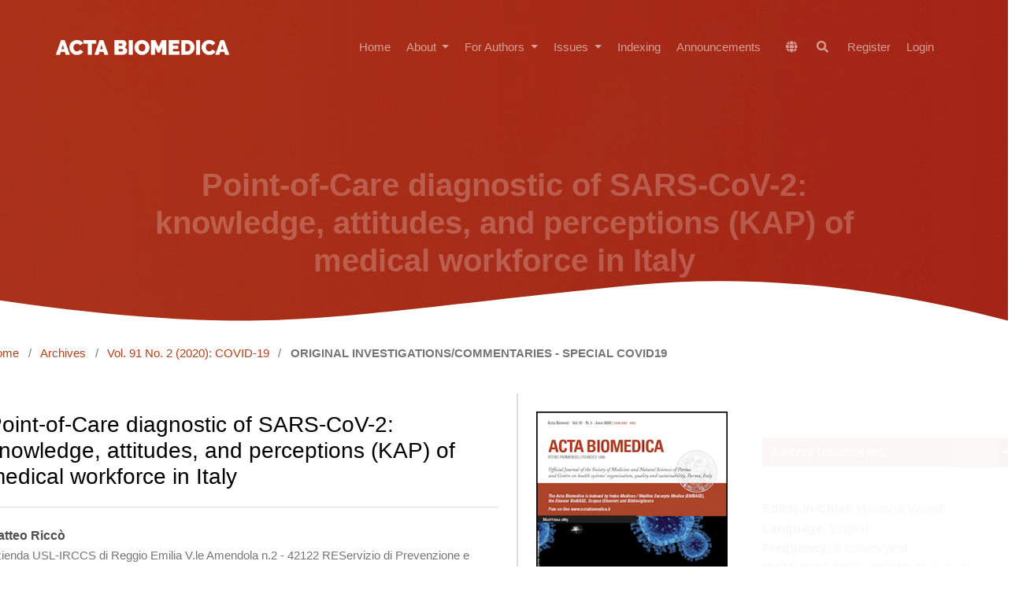

--- FILE ---
content_type: text/html; charset=utf-8
request_url: https://www.mattioli1885journals.com/index.php/actabiomedica/article/view/9573?articlesBySameAuthorPage=5
body_size: 16301
content:
<!DOCTYPE html>
<html lang="en" xml:lang="en">
<head>
	<meta charset="utf-8">
	<meta name="viewport" content="width=device-width, initial-scale=1.0">
	<title>
		Point-of-Care diagnostic of SARS-CoV-2: knowledge, attitudes, and perceptions (KAP) of medical workforce in Italy
							| Acta Biomedica Atenei Parmensis
			</title>

	
<link rel="icon" href="https://www.mattioli1885journals.com/public/journals/2/favicon_en_US.png">
<meta name="generator" content="Open Journal Systems 3.4.0.8">
<meta name="keywords" content=" Medical, Medicine, Internet, Research, Journal, ehealth, Acta Biomedica, open access publishing, medical research, medical informatics.">
<link rel="schema.DC" href="https://purl.org/dc/elements/1.1/" />
<meta name="DC.Contributor.Sponsor" xml:lang="en" content="N/A"/>
<meta name="DC.Creator.PersonalName" content="Matteo Riccò"/>
<meta name="DC.Creator.PersonalName" content="Pietro Ferraro"/>
<meta name="DC.Creator.PersonalName" content="Giovanni Gualerzi"/>
<meta name="DC.Creator.PersonalName" content="Silvia Ranzieri"/>
<meta name="DC.Creator.PersonalName" content="Nicola Luigi Bragazzi"/>
<meta name="DC.Creator.PersonalName" content="Federica Balzarini"/>
<meta name="DC.Creator.PersonalName" content="Carlo Signorelli"/>
<meta name="DC.Date.created" scheme="ISO8601" content="2020-05-11"/>
<meta name="DC.Date.dateSubmitted" scheme="ISO8601" content="2020-04-20"/>
<meta name="DC.Date.issued" scheme="ISO8601" content="2020-05-15"/>
<meta name="DC.Date.modified" scheme="ISO8601" content="2020-05-15"/>
<meta name="DC.Description" xml:lang="en" content="Introduction. The present study aims to characterize knowledge, attitudes and beliefs in a&amp;nbsp;sample of medical professionals towards point-of-care (POC) rapid tests for SARS-CoV-2 in Italy (April 2020). Material and Methods. A&amp;nbsp;total of&amp;nbsp;561&amp;nbsp;professionals&amp;nbsp;(42.6%&amp;nbsp;males,&amp;nbsp;26.9% ≥ 50-year-old) compiled a&amp;nbsp;specifically designed web questionnaire on characteristics of POC rapid tests. They were asked whether they would change daily practice and make clinical decisions according to POC tests. Multivariate odds ratios (aOR) for predictors of propensity towards the aforementioned behavioral outcomes were calculated through regression analysis. Results. Overall, only 51.9% knew the official recommendations of the Italian Health Authorities for POC tests, while 26.0% of respondents considered POC tests for COVID-19 highly reliable. Still, 40.3% of respondents would change daily practice because of such tests, and 38.5% would make clinical decisions based of their results. Actual understanding of specificity and sensitivity of POC tests was not associated with assessed behavioral outcomes: main positive effectors were identified in perceived reliability and usefulness of rapid tests, acknowledging the existence of official recommendations, understanding the limited clinical implications of POC tests, and working as occupational physicians were characterized as negative effectors.&amp;nbsp; Conclusions. Propensity of sampled professionals towards POC tests for COVID-19 was diffusely unsatisfying. While actual understanding of accuracy of such tests was not a main effector of propensity, previous experiences with other POC tests in daily practice, particularly among occupational physicians may have impaired overall acceptance of such instruments."/>
<meta name="DC.Format" scheme="IMT" content="application/pdf"/>
<meta name="DC.Identifier" content="9573"/>
<meta name="DC.Identifier.pageNumber" content="57-67"/>
<meta name="DC.Identifier.DOI" content="10.23750/abm.v91i2.9573"/>
<meta name="DC.Identifier.URI" content="https://www.mattioli1885journals.com/index.php/actabiomedica/article/view/9573"/>
<meta name="DC.Language" scheme="ISO639-1" content="en"/>
<meta name="DC.Rights" content="Copyright (c) 2020 Publisher"/>
<meta name="DC.Source" content="Acta Biomedica Atenei Parmensis"/>
<meta name="DC.Source.ISSN" content="2531-6745"/>
<meta name="DC.Source.Issue" content="2"/>
<meta name="DC.Source.Volume" content="91"/>
<meta name="DC.Source.URI" content="https://www.mattioli1885journals.com/index.php/actabiomedica"/>
<meta name="DC.Subject" xml:lang="en" content="Point-of-care tests"/>
<meta name="DC.Subject" xml:lang="en" content="Rapid tests"/>
<meta name="DC.Subject" xml:lang="en" content="COVID-19"/>
<meta name="DC.Subject" xml:lang="en" content="SARS-CoV-2"/>
<meta name="DC.Subject" xml:lang="en" content="Knowledge, attitudes, practices"/>
<meta name="DC.Title" content="Point-of-Care diagnostic of SARS-CoV-2: knowledge, attitudes, and perceptions (KAP) of medical workforce in Italy"/>
<meta name="DC.Type" content="Text.Serial.Journal"/>
<meta name="DC.Type.articleType" content="ORIGINAL INVESTIGATIONS/COMMENTARIES - SPECIAL COVID19 "/>
<meta name="gs_meta_revision" content="1.1"/>
<meta name="citation_journal_title" content="Acta Biomedica Atenei Parmensis"/>
<meta name="citation_journal_abbrev" content="Acta Biomed"/>
<meta name="citation_issn" content="2531-6745"/> 
<meta name="citation_author" content="Matteo Riccò"/>
<meta name="citation_author_institution" content="Azienda USL-IRCCS  di Reggio Emilia V.le Amendola n.2 - 42122 REServizio di Prevenzione e Sicurezza negli Ambienti di Lavoro (SPSAL)Dip. di Prevenzione"/>
<meta name="citation_author" content="Pietro Ferraro"/>
<meta name="citation_author_institution" content="ASL Foggia, Dipartimento di Prevenzione, Servizio Prevenzione e Sicurezza Ambienti Lavoro, Piazza Pavoncelli 11 Foggia (FG), Italy"/>
<meta name="citation_author" content="Giovanni Gualerzi"/>
<meta name="citation_author_institution" content="University of Parma, Department of Medicine and Surgery, School of Medicine; Via Gramsci n.14, 43123; Parma (PR), Italy"/>
<meta name="citation_author" content="Silvia Ranzieri"/>
<meta name="citation_author_institution" content="University of Parma, Department of Medicine and Surgery, School of Occupational Medicine; Via Gramsci n.14, 43123; Parma (PR), Italy"/>
<meta name="citation_author" content="Nicola Luigi Bragazzi"/>
<meta name="citation_author_institution" content="Laboratory for Industrial and Applied Mathematics (LIAM), Department of Mathematics and Statistics, York University, Toronto, Canada"/>
<meta name="citation_author" content="Federica Balzarini"/>
<meta name="citation_author_institution" content="University “Vita e Salute”, San Raffaele Hospital; Via Olgettina n. 58, 20132; Milan (MI), Italy	"/>
<meta name="citation_author" content="Carlo Signorelli"/>
<meta name="citation_author_institution" content="University “Vita e Salute”, San Raffaele Hospital; Via Olgettina n. 58, 20132; Milan (MI), Italy	"/>
<meta name="citation_title" content="Point-of-Care diagnostic of SARS-CoV-2: knowledge, attitudes, and perceptions (KAP) of medical workforce in Italy"/>
<meta name="citation_language" content="en"/>
<meta name="citation_date" content="2020/05/11"/>
<meta name="citation_volume" content="91"/>
<meta name="citation_issue" content="2"/>
<meta name="citation_firstpage" content="57"/>
<meta name="citation_lastpage" content="67"/>
<meta name="citation_doi" content="10.23750/abm.v91i2.9573"/>
<meta name="citation_abstract_html_url" content="https://www.mattioli1885journals.com/index.php/actabiomedica/article/view/9573"/>
<meta name="citation_abstract" xml:lang="en" content="Introduction. The present study aims to characterize knowledge, attitudes and beliefs in a&amp;nbsp;sample of medical professionals towards point-of-care (POC) rapid tests for SARS-CoV-2 in Italy (April 2020). Material and Methods. A&amp;nbsp;total of&amp;nbsp;561&amp;nbsp;professionals&amp;nbsp;(42.6%&amp;nbsp;males,&amp;nbsp;26.9% ≥ 50-year-old) compiled a&amp;nbsp;specifically designed web questionnaire on characteristics of POC rapid tests. They were asked whether they would change daily practice and make clinical decisions according to POC tests. Multivariate odds ratios (aOR) for predictors of propensity towards the aforementioned behavioral outcomes were calculated through regression analysis. Results. Overall, only 51.9% knew the official recommendations of the Italian Health Authorities for POC tests, while 26.0% of respondents considered POC tests for COVID-19 highly reliable. Still, 40.3% of respondents would change daily practice because of such tests, and 38.5% would make clinical decisions based of their results. Actual understanding of specificity and sensitivity of POC tests was not associated with assessed behavioral outcomes: main positive effectors were identified in perceived reliability and usefulness of rapid tests, acknowledging the existence of official recommendations, understanding the limited clinical implications of POC tests, and working as occupational physicians were characterized as negative effectors.&amp;nbsp; Conclusions. Propensity of sampled professionals towards POC tests for COVID-19 was diffusely unsatisfying. While actual understanding of accuracy of such tests was not a main effector of propensity, previous experiences with other POC tests in daily practice, particularly among occupational physicians may have impaired overall acceptance of such instruments."/>
<meta name="citation_keywords" xml:lang="en" content="Point-of-care tests"/>
<meta name="citation_keywords" xml:lang="en" content="Rapid tests"/>
<meta name="citation_keywords" xml:lang="en" content="COVID-19"/>
<meta name="citation_keywords" xml:lang="en" content="SARS-CoV-2"/>
<meta name="citation_keywords" xml:lang="en" content="Knowledge, attitudes, practices"/>
<meta name="citation_pdf_url" content="https://www.mattioli1885journals.com/index.php/actabiomedica/article/download/9573/8767"/>
<meta name="citation_reference" content="European Centre for Diseases Prevention and Control (ECDC). An overview of the rapid test situation for COVID-19 diagnosis in the EU / EEA. Stockholm; 2020."/>
<meta name="citation_reference" content="Cassaniti I, Novazzi F, Giardina F, et al. Performance of VivaDiagTM COVID-19 IgM/IgG Rapid Test is inadequate for diagnosis of COVID-19 in acute patients referring to emergency room department. J Med Virol. 2020;epub ahead of print. doi: 10.1002/jmv.25800"/>
<meta name="citation_reference" content="World Health Organization (WHO) Advice on the use of point-of- care immunodiagnostic tests for COVID-19. World Health Organization. Geneva; 2020. Available from: https://www.who.int/news-room/commentaries/detail/advice-on-the-use-of-point-of-care-immunodiagnostic-tests-for-covid-19"/>
<meta name="citation_reference" content="Loeffelholz MJ, Tang Y-W. Laboratory Diagnosis of Emerging Human Coronavirus Infections — The State of the Art. Emerg Microbes Infect. 2020;9:747-756"/>
<meta name="citation_reference" content="Lassaunière R, Frische A, Harboe ZB, et al. Evaluation of nine commercial SARS-CoV-2 immunoassays. 2020;1-15. Preprint available from: https://www.medrxiv.org/content/medrxiv/early/2020/04/10/2020.04.09.20056325.full.pdf"/>
<meta name="citation_reference" content="Paradiso AV, Summa S De, Loconsole D, et al. Clinical meanings of rapid serological assay in patients tested for SARS-Co2 RT-PCR 2020;1-16 Preprint available from: https://www.medrxiv.org/content/medrxiv/early/2020/04/06/2020.04.03.20052183.full.pdf"/>
<meta name="citation_reference" content="Li Z, Yi Y, Luo X, et al. Development and Clinical Application of A Rapid IgM‐IgG Combined Antibody Test for SARS‐CoV‐2 Infection Diagnosis. J Med Virol. 2020;epub ahead of print. doi: doi: 10.1002/jmv.25727."/>
<meta name="citation_reference" content="Du Z, Zhu F, Guo F, et al. Detection of antibodies against SARS‐CoV‐2 in patients with COVID‐19.J Med Virol. 2020;epub ahed of print. doi: 10.1002/jmv.25820"/>
<meta name="citation_reference" content="Pérez-Garcia F, Pérez-Tanoira R, Romanyk J, et al. Rapid diagnosis of SARS-CoV-2 infection by detecting IgG and IgM antibodies with an immunochromatographic device: a prospective single-center study. 2020;1-15. Preprint available from: https://www.medrxiv.org/content/medrxiv/early/2020/04/15/2020.04.11.20062158.full.pdf"/>
<meta name="citation_reference" content="Regional Decree No. 350 - 16/04/2020 of the Emilia Romagna Region [in Italian]"/>
<meta name="citation_reference" content="Italian Ministry of Health - General Directorate for Health Prevention. [Update on guidelines for diagnostic tests and criteria for proriority assessment. Update on laboratory diagnoses]. April 3, 2020. Document Number: 0011715-03/04/2020-DGPRE-DGPRE-P [in Italian]"/>
<meta name="citation_reference" content="Italian Society for Occupational Medicine (SIML). [Role of serological tests in the diagnosis of SARS-CoV-2 in the ongoing epidemic of COVID-19 in Italy: operative insturction for the Occupational Physician]. 2020. Available from: https://www.siml.it/post/covid-19-indicazioni-per-i-medici-competenti"/>
<meta name="citation_reference" content="Lian J, Jin X, Hao S, et al. Analysis of Epidemiological and Clinical features in older patients with Corona Virus. Clin Infect Dis 2020;epub ahead of print. doi: 10.1093/cid/ciaa242/5811557"/>
<meta name="citation_reference" content="Yang J, Zheng Y, Gou X, et al. Prevalence of comorbidities in the novel Wuhan coronavirus (COVID-19) infection: a systematic review and meta-analysis. Int J Infect Dis. 2020;Epub ahead of print. doi: 10.1016/j.ijid.2020.03.017"/>
<meta name="citation_reference" content="Guan W, Liang W, Zhao Y, et al. Comorbidity and its impact on 1590 patients with Covid-19 in China: A Nationwide Analysis. Eur Respir J 2020;epub ahed of print. doi: 10.1183/13993003.00547-2020"/>
<meta name="citation_reference" content="Lippi G, Mattiuzzi C, Bovo C, et al. Current laboratory diagnostics of coronavirus disease 2019 (COVID-19). Acta Biomed 2020; 91 (2): 137-45. doi: 10.23750/abm.v91i2.9548"/>
<meta name="citation_reference" content="Moro M, Vigezzi GP, Capraro M, et al. 2019-novel coronavirus survey: knowledge and attitudes of hospital staff of a large Italian teaching hospital. Acta Biomed 2020;91(3-S):29–34. doi: 10.23750/abm.v91i3-S.9419"/>
<meta name="citation_reference" content="Signorelli C, Scognamiglio T, Odone A. COVID-19 in Italy: impact of containment measures and prevalence estimates of infection in the general population. Acta Biomed 2020;91(3-S):175–179. doi: 10.23750/abm.v91i3-S.9511"/>
<meta name="citation_reference" content="Signorelli C, Fara GM. COVID-19 : Hygiene and Public Health to the front. Acta Biomed 2020;91(3-S):7–8. doi: 10.23750/abm.v91i3-S.9507"/>
<meta name="citation_reference" content="Brcak M, Beck O, Bosch T, et al. European Guidelines For Workplace Drug Testing In Oral Fluid. Drug Test Anal. 2018;10(3):402–415. doi: 10.1002/dta.2229"/>
<meta name="citation_reference" content="Rosso GL, Montomoli C, Morini L, et al. Seven years of workplace drug testing in Italy: a systematic review and meta-analysis. Drug Test Anal. 2017;9(6):844–852. doi: 10.1002/dta.2189"/>
<meta name="citation_reference" content="Signorelli C, Riccò M, Odone A. The Italian National health service expenditure on workplace prevention and safety (2006-2013): A national-level analysis. Ann Ig 2016;28(5):313-8. doi: 10.7416/ai.2016.2111"/>
<meta name="citation_reference" content="Huang Y, Xu S, Lei W, et al. Knowledge , Attitudes , and Practices Regarding Zika : Paper ¬ and Internet ¬ Based Survey in Zhejiang , China. JMIR Public Heal Surveill 2017. 2017;3(4):e81. doi: 10.2196/publichealth.7663"/>
<meta name="citation_reference" content="Heiervang E, Goodman R. Advantages and limitations of web-based surveys : evidence from a child mental health survey. Soc Psychiat Epidemiol. 2011;46(1):69–76. doi: 10.1007/s00127-009-0171-9"/>
<meta name="citation_reference" content="Palumbo R, Annarumma C, Adinolfi P, et al. The Italian Health Literacy Project: Insights From the Assessment of Health Literacy Skills in Italy. Health Policy. 2016;120(9):1087-1094. doi: 10.1016/j.healthpol.2016.08.007."/>
<meta name="citation_reference" content="Riccò M, Razio B, Panato C, et al. Knowledge, Attitudes and Practices of Agricultural Workers towards Tetanus Vaccine: a Field Report. Ann Ig 2017;29(4):239–55. doi: 10.7416/ai.2017.2156"/>
<meta name="citation_reference" content="Riccò M, Cattani S, Veronesi L, et al. Knowledge, attitudes, beliefs and practices of construction workers towards tetanus vaccine in northern Italy. 2016;54(6):554-563. doi: 10.2486/indhealth.2015-0249"/>
<link rel="alternate" type="application/atom+xml" href="https://www.mattioli1885journals.com/index.php/actabiomedica/gateway/plugin/WebFeedGatewayPlugin/atom">
<link rel="alternate" type="application/rdf+xml" href="https://www.mattioli1885journals.com/index.php/actabiomedica/gateway/plugin/WebFeedGatewayPlugin/rss">
<link rel="alternate" type="application/rss+xml" href="https://www.mattioli1885journals.com/index.php/actabiomedica/gateway/plugin/WebFeedGatewayPlugin/rss2">
	<link rel="stylesheet" href="https://www.mattioli1885journals.com/index.php/actabiomedica/$$$call$$$/page/page/css?name=stylesheetless" type="text/css" /><style type="text/css">.hero-section { background: center / cover no-repeat url("https://www.mattioli1885journals.com/public/journals/2/homepageImage_en.jpg");}</style><link rel="stylesheet" href="https://www.mattioli1885journals.com/index.php/actabiomedica/$$$call$$$/page/page/css?name=stylesheetless_new" type="text/css" /><link rel="stylesheet" href="https://www.mattioli1885journals.com/index.php/actabiomedica/$$$call$$$/page/page/css?name=stylesheet" type="text/css" /><link rel="stylesheet" href="https://www.mattioli1885journals.com/lib/pkp/styles/fontawesome/fontawesome.css?v=3.4.0.8" type="text/css" /><link rel="stylesheet" href="https://www.mattioli1885journals.com/plugins/themes/material/vendor/fontawesome/css/all.min.css?v=3.4.0.8" type="text/css" /><link rel="stylesheet" href="https://www.mattioli1885journals.com/plugins/themes/material/vendor/mdb/css/mdb.min.css?v=3.4.0.8" type="text/css" /><link rel="stylesheet" href="https://www.mattioli1885journals.com/plugins/themes/material/vendor/aos/aos.css?v=3.4.0.8" type="text/css" /><link rel="stylesheet" href="https://www.mattioli1885journals.com/plugins/themes/material/vendor/swiper/swiper-bundle.min.css?v=3.4.0.8" type="text/css" /><link rel="stylesheet" href="https://www.mattioli1885journals.com/index.php/actabiomedica/$$$call$$$/page/page/css?name=my-custom-layout-new" type="text/css" /><link rel="stylesheet" href="https://www.mattioli1885journals.com/plugins/generic/onlineFirst/css/paginationStyle.css?v=3.4.0.8" type="text/css" /><link rel="stylesheet" href="https://www.mattioli1885journals.com/plugins/generic/citations/css/citations.css?v=3.4.0.8" type="text/css" /><link rel="stylesheet" href="https://www.mattioli1885journals.com/plugins/generic/doiInSummary/styles/doi.css?v=3.4.0.8" type="text/css" /><link rel="stylesheet" href="https://www.mattioli1885journals.com/plugins/generic/webOfScience/styles/wos.css?v=3.4.0.8" type="text/css" /><link rel="stylesheet" href="https://www.mattioli1885journals.com/plugins/generic/citationStyleLanguage/css/citationStyleLanguagePlugin.css?v=3.4.0.8" type="text/css" />


</head>

<body class="pkp_page_article pkp_op_view has_site_logo" dir="ltr">

	<!-- ======= Header ======= -->
	<header id="header" class="fixed-top d-flex align-items-center">
  		    <div class="container d-flex justify-content-between align-items-center">
    	<div class="logo">
    						<a href="https://www.mattioli1885journals.com/index.php/actabiomedica/index" class="navbar-brand _is_img">
					<img
						src="https://www.mattioli1885journals.com/public/journals/2/pageHeaderLogoImage_en.png"
						width="2000"
						height="313"
													alt="SS"
												class="img-fluid"
						>
				</a>
					</div>

		<nav id="navbar" class="navbar navbar-dark flex-row shadow-0">
			
											<ul id="_navigationPrimary" class="_pkp_navigation_primary navbar-nav ml-auto">

								<li class=" nav-item">
														<a href="http://mattioli1885journals.com/index.php/actabiomedica" class="nav-link">
						Home
					</a>
							</li>
								<li class=" nav-item">
									<div class="dropdown">
						<a
							href="https://www.mattioli1885journals.com/index.php/actabiomedica/about"
							class="dropdown-toggle nav-link"
							type="button"
							id="_navigationPrimary"
							data-mdb-toggle="dropdown"
							aria-expanded="false" >
							About
						</a>
						<ul
							class="dropdown-menu dropdown-menu-xxl-end dropdown-menu-light"
							aria-labelledby="_navigationPrimary">
																								<li class="">
										<a
											href="https://www.mattioli1885journals.com/index.php/actabiomedica/about"
											class="dropdown-item">
											About the Journal
										</a>
									</li>
																																<li class="">
										<a
											href="https://www.mattioli1885journals.com/index.php/actabiomedica/policies"
											class="dropdown-item">
											Journal Policies
										</a>
									</li>
																																<li class="">
										<a
											href="https://www.mattioli1885journals.com/index.php/actabiomedica/openaccessstatement"
											class="dropdown-item">
											Copyright notice
										</a>
									</li>
																																<li class="">
										<a
											href="https://www.mattioli1885journals.com/index.php/actabiomedica/peerreview"
											class="dropdown-item">
											Peer review
										</a>
									</li>
																																<li class="">
										<a
											href="https://www.mattioli1885journals.com/index.php/actabiomedica/about/editorialTeam"
											class="dropdown-item">
											Editorial Board
										</a>
									</li>
																																<li class="">
										<a
											href="https://www.mattioli1885journals.com/index.php/actabiomedica/aboutpublisher"
											class="dropdown-item">
											About the Publisher
										</a>
									</li>
																																<li class="">
										<a
											href="https://www.mattioli1885journals.com/index.php/actabiomedica/about/contact"
											class="dropdown-item">
											Contact
										</a>
									</li>
																					</ul>
					</div>
							</li>
								<li class=" nav-item">
									<div class="dropdown">
						<a
							href="https://www.mattioli1885journals.com/index.php/actabiomedica/forauthors"
							class="dropdown-toggle nav-link"
							type="button"
							id="_navigationPrimary"
							data-mdb-toggle="dropdown"
							aria-expanded="false" >
							For Authors
						</a>
						<ul
							class="dropdown-menu dropdown-menu-xxl-end dropdown-menu-light"
							aria-labelledby="_navigationPrimary">
																								<li class="">
										<a
											href="https://www.mattioli1885journals.com/index.php/actabiomedica/authorguidelines"
											class="dropdown-item">
											Author Guidelines
										</a>
									</li>
																																<li class="">
										<a
											href="https://www.mattioli1885journals.com/index.php/actabiomedica/how_to_avoid_a_desk-rejection"
											class="dropdown-item">
											How to avoid a desk-rejection 
										</a>
									</li>
																																<li class="">
										<a
											href="https://www.mattioli1885journals.com/index.php/actabiomedica/about/submissions"
											class="dropdown-item">
											Make a new submission
										</a>
									</li>
																																<li class="">
										<a
											href="https://www.mattioli1885journals.com/index.php/actabiomedica/editorialdecision"
											class="dropdown-item">
											Editorial decision and Revision
										</a>
									</li>
																																<li class="">
										<a
											href="https://www.mattioli1885journals.com/index.php/actabiomedica/publicationfee"
											class="dropdown-item">
											Article Processing Charge (APC)
										</a>
									</li>
																																<li class="">
										<a
											href="https://www.mattioli1885journals.com/index.php/actabiomedica/submissions"
											class="dropdown-item">
											View your pending submissions
										</a>
									</li>
																																<li class="">
										<a
											href="https://www.mattioli1885journals.com/index.php/actabiomedica/Publons"
											class="dropdown-item">
											For Reviewers Publons
										</a>
									</li>
																																<li class="">
										<a
											href="https://www.mattioli1885journals.com/index.php/actabiomedica/mostpopulararticles"
											class="dropdown-item">
											Most popular articles
										</a>
									</li>
																																<li class="">
										<a
											href="https://www.mattioli1885journals.com/index.php/actabiomedica/webinars"
											class="dropdown-item">
											Webinars
										</a>
									</li>
																					</ul>
					</div>
							</li>
								<li class=" nav-item">
									<div class="dropdown">
						<a
							href="https://www.mattioli1885journals.com/index.php/actabiomedica/issue/archive"
							class="dropdown-toggle nav-link"
							type="button"
							id="_navigationPrimary"
							data-mdb-toggle="dropdown"
							aria-expanded="false" >
							Issues
						</a>
						<ul
							class="dropdown-menu dropdown-menu-xxl-end dropdown-menu-light"
							aria-labelledby="_navigationPrimary">
																								<li class="">
										<a
											href="https://www.mattioli1885journals.com/index.php/actabiomedica/issue/current"
											class="dropdown-item">
											Current Issue
										</a>
									</li>
																																<li class="">
										<a
											href="https://www.mattioli1885journals.com/index.php/actabiomedica/issue/archive"
											class="dropdown-item">
											Archives
										</a>
									</li>
																					</ul>
					</div>
							</li>
								<li class=" nav-item">
														<a href="https://www.mattioli1885journals.com/index.php/actabiomedica/indexing" class="nav-link">
						Indexing
					</a>
							</li>
								<li class=" nav-item">
														<a href="https://www.mattioli1885journals.com/index.php/actabiomedica/announcement" class="nav-link">
						Announcements
					</a>
							</li>
			</ul>

			
      	</nav><!-- .navbar -->

      	<nav class="navbar navbar-expand-lg navbar-dark scrolling-navbar d-flex flex-column shadow-0">
			<div class="container">
				<div class="navbar-collapse d-flex justify-content-end">
					
<ul class="navbar-nav mr-auto flex-row ">
		<li class="nav-item ">
		<div class="dropdown">
							<a href="#" class="nav-link" type="button" id="dropdownSidebar" data-mdb-toggle="dropdown" aria-expanded="false">
					<i class="fas fa-globe"></i>
				</a>
						<ul class="dropdown-menu dropdown-menu-xxl-end dropdown-menu-light" aria-labelledby="dropdownSidebar">
									<li class="locale_0" lang="0">
						<a href="https://www.mattioli1885journals.com/index.php/actabiomedica/user/setLocale?source=%2Findex.php%2Factabiomedica%2Farticle%2Fview%2F9573%3FarticlesBySameAuthorPage%3D5" class="dropdown-item">
							en
						</a>
					</li>
							</ul>
		</div>
	</li>

		<li class=" nav-item">
					<a href="https://www.mattioli1885journals.com/index.php/actabiomedica/search" class="nav-link mx-1">
				<i class="fas fa-search"></i>
			</a>
			</li>
</ul>											<ul id="_navigationUser" class="_pkp_navigation_user flex-row justify-content-end navbar-nav ml-auto">

								<li class="profile px-2 px-md-0 nav-item">
														<a href="https://www.mattioli1885journals.com/index.php/actabiomedica/user/register" class="nav-link">
						Register
					</a>
							</li>
								<li class="profile px-2 px-md-0 nav-item">
														<a href="https://www.mattioli1885journals.com/index.php/actabiomedica/login" class="nav-link">
						Login
					</a>
							</li>
										</ul>

				</div>
			</div>
		</nav>
      	<button
    type="button"
    class="navbar-toggler text-white d-lg-none"
    data-mdb-toggle="modal"
    data-mdb-target="#exampleModal">
	<i class="fas fa-bars"></i>
</button>

<!-- Modal -->
<div class="modal fade" id="exampleModal" tabindex="-1" aria-labelledby="exampleModalLabel" aria-hidden="true">
	<div class="modal-dialog">
		<div class="modal-content">
			<div class="modal-header">
				<h5 class="modal-title" id="exampleModalLabel"></h5>
				<button type="button" class="btn-close" data-mdb-dismiss="modal" aria-label="Close"></button>
			</div>
			<div class="modal-body">
	      		<div>
		      		
																	<ul id="_navigationPrimary" class="_pkp_navigation_primary d-block navbar-nav ml-auto">

								<li class="text-dark nav-item">
														<a href="http://mattioli1885journals.com/index.php/actabiomedica" class="nav-link">
						Home
					</a>
							</li>
								<li class="text-dark nav-item">
									<div class="dropdown">
						<a
							href="https://www.mattioli1885journals.com/index.php/actabiomedica/about"
							class="dropdown-toggle nav-link"
							type="button"
							id="_navigationPrimary"
							data-mdb-toggle="dropdown"
							aria-expanded="false" >
							About
						</a>
						<ul
							class="dropdown-menu dropdown-menu-xxl-end dropdown-menu-light"
							aria-labelledby="_navigationPrimary">
																								<li class="text-dark">
										<a
											href="https://www.mattioli1885journals.com/index.php/actabiomedica/about"
											class="dropdown-item">
											About the Journal
										</a>
									</li>
																																<li class="text-dark">
										<a
											href="https://www.mattioli1885journals.com/index.php/actabiomedica/policies"
											class="dropdown-item">
											Journal Policies
										</a>
									</li>
																																<li class="text-dark">
										<a
											href="https://www.mattioli1885journals.com/index.php/actabiomedica/openaccessstatement"
											class="dropdown-item">
											Copyright notice
										</a>
									</li>
																																<li class="text-dark">
										<a
											href="https://www.mattioli1885journals.com/index.php/actabiomedica/peerreview"
											class="dropdown-item">
											Peer review
										</a>
									</li>
																																<li class="text-dark">
										<a
											href="https://www.mattioli1885journals.com/index.php/actabiomedica/about/editorialTeam"
											class="dropdown-item">
											Editorial Board
										</a>
									</li>
																																<li class="text-dark">
										<a
											href="https://www.mattioli1885journals.com/index.php/actabiomedica/aboutpublisher"
											class="dropdown-item">
											About the Publisher
										</a>
									</li>
																																<li class="text-dark">
										<a
											href="https://www.mattioli1885journals.com/index.php/actabiomedica/about/contact"
											class="dropdown-item">
											Contact
										</a>
									</li>
																					</ul>
					</div>
							</li>
								<li class="text-dark nav-item">
									<div class="dropdown">
						<a
							href="https://www.mattioli1885journals.com/index.php/actabiomedica/forauthors"
							class="dropdown-toggle nav-link"
							type="button"
							id="_navigationPrimary"
							data-mdb-toggle="dropdown"
							aria-expanded="false" >
							For Authors
						</a>
						<ul
							class="dropdown-menu dropdown-menu-xxl-end dropdown-menu-light"
							aria-labelledby="_navigationPrimary">
																								<li class="text-dark">
										<a
											href="https://www.mattioli1885journals.com/index.php/actabiomedica/authorguidelines"
											class="dropdown-item">
											Author Guidelines
										</a>
									</li>
																																<li class="text-dark">
										<a
											href="https://www.mattioli1885journals.com/index.php/actabiomedica/how_to_avoid_a_desk-rejection"
											class="dropdown-item">
											How to avoid a desk-rejection 
										</a>
									</li>
																																<li class="text-dark">
										<a
											href="https://www.mattioli1885journals.com/index.php/actabiomedica/about/submissions"
											class="dropdown-item">
											Make a new submission
										</a>
									</li>
																																<li class="text-dark">
										<a
											href="https://www.mattioli1885journals.com/index.php/actabiomedica/editorialdecision"
											class="dropdown-item">
											Editorial decision and Revision
										</a>
									</li>
																																<li class="text-dark">
										<a
											href="https://www.mattioli1885journals.com/index.php/actabiomedica/publicationfee"
											class="dropdown-item">
											Article Processing Charge (APC)
										</a>
									</li>
																																<li class="text-dark">
										<a
											href="https://www.mattioli1885journals.com/index.php/actabiomedica/submissions"
											class="dropdown-item">
											View your pending submissions
										</a>
									</li>
																																<li class="text-dark">
										<a
											href="https://www.mattioli1885journals.com/index.php/actabiomedica/Publons"
											class="dropdown-item">
											For Reviewers Publons
										</a>
									</li>
																																<li class="text-dark">
										<a
											href="https://www.mattioli1885journals.com/index.php/actabiomedica/mostpopulararticles"
											class="dropdown-item">
											Most popular articles
										</a>
									</li>
																																<li class="text-dark">
										<a
											href="https://www.mattioli1885journals.com/index.php/actabiomedica/webinars"
											class="dropdown-item">
											Webinars
										</a>
									</li>
																					</ul>
					</div>
							</li>
								<li class="text-dark nav-item">
									<div class="dropdown">
						<a
							href="https://www.mattioli1885journals.com/index.php/actabiomedica/issue/archive"
							class="dropdown-toggle nav-link"
							type="button"
							id="_navigationPrimary"
							data-mdb-toggle="dropdown"
							aria-expanded="false" >
							Issues
						</a>
						<ul
							class="dropdown-menu dropdown-menu-xxl-end dropdown-menu-light"
							aria-labelledby="_navigationPrimary">
																								<li class="text-dark">
										<a
											href="https://www.mattioli1885journals.com/index.php/actabiomedica/issue/current"
											class="dropdown-item">
											Current Issue
										</a>
									</li>
																																<li class="text-dark">
										<a
											href="https://www.mattioli1885journals.com/index.php/actabiomedica/issue/archive"
											class="dropdown-item">
											Archives
										</a>
									</li>
																					</ul>
					</div>
							</li>
								<li class="text-dark nav-item">
														<a href="https://www.mattioli1885journals.com/index.php/actabiomedica/indexing" class="nav-link">
						Indexing
					</a>
							</li>
								<li class="text-dark nav-item">
														<a href="https://www.mattioli1885journals.com/index.php/actabiomedica/announcement" class="nav-link">
						Announcements
					</a>
							</li>
			</ul>

					
				</div>

				<hr/>

				<div>
					
<ul class="navbar-nav mr-auto flex-row d-block">
		<li class="nav-item mx-0">
		<div class="dropdown">
							<a href="#" class="nav-link dropdown-toggle" type="button" id="dropdownSidebar" data-mdb-toggle="dropdown" aria-expanded="false">
					Language
				</a>
						<ul class="dropdown-menu dropdown-menu-xxl-end dropdown-menu-light" aria-labelledby="dropdownSidebar">
									<li class="locale_0" lang="0">
						<a href="https://www.mattioli1885journals.com/index.php/actabiomedica/user/setLocale?source=%2Findex.php%2Factabiomedica%2Farticle%2Fview%2F9573%3FarticlesBySameAuthorPage%3D5" class="dropdown-item">
							en
						</a>
					</li>
							</ul>
		</div>
	</li>

		<li class="mx-0 nav-item">
					<a href="https://www.mattioli1885journals.com/index.php/actabiomedica/search" class="nav-link">
				Search
			</a>
			</li>
</ul>											<ul id="_navigationUser" class="_pkp_navigation_user d-block navbar-nav ml-auto">

								<li class="profile text-dark nav-item">
														<a href="https://www.mattioli1885journals.com/index.php/actabiomedica/user/register" class="nav-link">
						Register
					</a>
							</li>
								<li class="profile text-dark nav-item">
														<a href="https://www.mattioli1885journals.com/index.php/actabiomedica/login" class="nav-link">
						Login
					</a>
							</li>
										</ul>

				</div>
			</div>
			<div class="modal-footer">
				
			</div>
		</div>
	</div>
</div>    </div>
  </header><!-- End Header -->

  


		
		<div class="mainWrapper">
	<main class="" role="main">
		<a id="pkp_content_main"></a>

				
			<section class="hero-section inner-page">
			  <div class="wave">

			    <svg width="1920px" height="90px" viewBox="0 0 1920 90" version="1.1" xmlns="http://www.w3.org/2000/svg" xmlns:xlink="http://www.w3.org/1999/xlink">
			      <g id="Page-1" stroke="none" stroke-width="1" fill="none" fill-rule="evenodd">
			        <g id="Apple-TV" transform="translate(0.000000, -402.000000)" fill="#FFFFFF">
			          <path d="M0,439.134243 C175.04074,464.89273 327.944386,477.771974 458.710937,477.771974 C654.860765,477.771974 870.645295,442.632362 1205.9828,410.192501 C1429.54114,388.565926 1667.54687,411.092417 1920,477.771974 L1920,667 L1017.15166,667 L0,667 L0,439.134243 Z" id="Path"></path>
			        </g>
			      </g>
			    </svg>

			  </div>

			  <div class="container">
			    <div class="row align-items-center">
			      <div class="col-12">
			        <div class="row justify-content-center">
			          <div class="col-md-10 text-center hero-text">
			            <h1 data-aos="fade-up" data-aos-delay="">Point-of-Care diagnostic of SARS-CoV-2: knowledge, attitudes, and perceptions (KAP) of medical workforce in Italy</h1>
			            <p class="mb-5" data-aos="fade-up" data-aos-delay="100"></p>
			          </div>
			        </div>
			      </div>
			    </div>
			  </div>

			</section>
		
<div class="page page_article">
			<nav class="cmp_breadcrumbs" role="navigation" aria-label="You are here:">
	<ol>
		<li>
			<a href="https://www.mattioli1885journals.com/index.php/actabiomedica/index">
				Home
			</a>
			<span class="separator">/</span>
		</li>
		<li>
			<a href="https://www.mattioli1885journals.com/index.php/actabiomedica/issue/archive">
				Archives
			</a>
			<span class="separator">/</span>
		</li>
					<li>
				<a href="https://www.mattioli1885journals.com/index.php/actabiomedica/issue/view/723">
					Vol. 91 No. 2 (2020): COVID-19
				</a>
				<span class="separator">/</span>
			</li>
				<li class="current" aria-current="page">
			<span aria-current="page">
									ORIGINAL INVESTIGATIONS/COMMENTARIES - SPECIAL COVID19 
							</span>
		</li>
	</ol>
</nav>
	
		  	 <article class="obj_article_details">

		
	<div class="d-md-flex">
		<div class="main_entry">
			<section class="item">
				<h3 class="page_title">
					Point-of-Care diagnostic of SARS-CoV-2: knowledge, attitudes, and perceptions (KAP) of medical workforce in Italy
				</h3>

							</section> 

							<section class="item authors">
					<h2 class="pkp_screen_reader">Authors</h2>
					<ul class="authors">
											<li>
							<span class="name">
								Matteo Riccò
							</span>
															<span class="affiliation">
									Azienda USL-IRCCS  di Reggio Emilia V.le Amendola n.2 - 42122 REServizio di Prevenzione e Sicurezza negli Ambienti di Lavoro (SPSAL)Dip. di Prevenzione
																	</span>
																						<span class="orcid">
									
									<a href="http://orcid.org/0000-0002-6525-2159" target="_blank">
										http://orcid.org/0000-0002-6525-2159
									</a>
								</span>
													</li>
											<li>
							<span class="name">
								Pietro Ferraro
							</span>
															<span class="affiliation">
									ASL Foggia, Dipartimento di Prevenzione, Servizio Prevenzione e Sicurezza Ambienti Lavoro, Piazza Pavoncelli 11 Foggia (FG), Italy
																	</span>
																				</li>
											<li>
							<span class="name">
								Giovanni Gualerzi
							</span>
															<span class="affiliation">
									University of Parma, Department of Medicine and Surgery, School of Medicine; Via Gramsci n.14, 43123; Parma (PR), Italy
																	</span>
																				</li>
											<li>
							<span class="name">
								Silvia Ranzieri
							</span>
															<span class="affiliation">
									University of Parma, Department of Medicine and Surgery, School of Occupational Medicine; Via Gramsci n.14, 43123; Parma (PR), Italy
																	</span>
																						<span class="orcid">
									
									<a href="https://orcid.org/0000-0002-9607-8624" target="_blank">
										https://orcid.org/0000-0002-9607-8624
									</a>
								</span>
													</li>
											<li>
							<span class="name">
								Nicola Luigi Bragazzi
							</span>
															<span class="affiliation">
									Laboratory for Industrial and Applied Mathematics (LIAM), Department of Mathematics and Statistics, York University, Toronto, Canada
																	</span>
																						<span class="orcid">
									
									<a href="https://orcid.org/0000-0001-8409-868X" target="_blank">
										https://orcid.org/0000-0001-8409-868X
									</a>
								</span>
													</li>
											<li>
							<span class="name">
								Federica Balzarini
							</span>
															<span class="affiliation">
									University “Vita e Salute”, San Raffaele Hospital; Via Olgettina n. 58, 20132; Milan (MI), Italy	
																	</span>
																						<span class="orcid">
									
									<a href="http://orcid.org/0000-0002-2104-8471" target="_blank">
										http://orcid.org/0000-0002-2104-8471
									</a>
								</span>
													</li>
											<li>
							<span class="name">
								Carlo Signorelli
							</span>
															<span class="affiliation">
									University “Vita e Salute”, San Raffaele Hospital; Via Olgettina n. 58, 20132; Milan (MI), Italy	
																	</span>
																						<span class="orcid">
									
									<a href="https://orcid.org/0000-0002-0960-9563" target="_blank">
										https://orcid.org/0000-0002-0960-9563
									</a>
								</span>
													</li>
										</ul>
				</section>
			
						
									<section class="item keywords">
				<h4 class="_label">
										Keywords:
				</h4>
				<span class="value">
											Point-of-care tests, 											Rapid tests, 											COVID-19, 											SARS-CoV-2, 											Knowledge, attitudes, practices									</span>
			</section>
			
										<section class="item abstract">
					<h4 class="_label">Abstract</h4>
					<p><em>Introduction. </em>The present study aims to characterize knowledge, attitudes and beliefs in a sample of medical professionals towards point-of-care (POC) rapid tests for SARS-CoV-2 in Italy (April 2020). <em>Material and Methods. </em>A total of 561 professionals (42.6% males, 26.9% ≥ 50-year-old) compiled a specifically designed web questionnaire on characteristics of POC rapid tests. They were asked whether they would change daily practice and make clinical decisions according to POC tests. Multivariate odds ratios (aOR) for predictors of propensity towards the aforementioned behavioral outcomes were calculated through regression analysis. <em>Results.</em> Overall, only 51.9% knew the official recommendations of the Italian Health Authorities for POC tests, while 26.0% of respondents considered POC tests for COVID-19 highly reliable. Still, 40.3% of respondents would change daily practice because of such tests, and 38.5% would make clinical decisions based of their results. Actual understanding of specificity and sensitivity of POC tests was not associated with assessed behavioral outcomes: main positive effectors were identified in perceived reliability and usefulness of rapid tests, acknowledging the existence of official recommendations, understanding the limited clinical implications of POC tests, and working as occupational physicians were characterized as negative effectors.  <em>Conclusions. </em>Propensity of sampled professionals towards POC tests for COVID-19 was diffusely unsatisfying. While actual understanding of accuracy of such tests was not a main effector of propensity, previous experiences with other POC tests in daily practice, particularly among occupational physicians may have impaired overall acceptance of such instruments.</p>
				</section>
			
			

																																																																										<section class="item author_bios">
					<h4 class="_label">
													Author Biography
											</h4>
																		<section class="sub_item">
								<h3 class="label">
																																							Matteo Riccò, <span class="affiliation">Azienda USL-IRCCS  di Reggio Emilia V.le Amendola n.2 - 42122 REServizio di Prevenzione e Sicurezza negli Ambienti di Lavoro (SPSAL)Dip. di Prevenzione</span>
																	</h3>
								<div class="value">
									<p>Dipartimento di Sanità Pubblica</p><p>Dirigente Medico di Medicina del Lavoro</p>
								</div>
							</section>
																																																																																	</section>
			
										<section class="item references">
					<h2 class="label">
						References
					</h2>
					<div class="value">
																					<p>European Centre for Diseases Prevention and Control (ECDC). An overview of the rapid test situation for COVID-19 diagnosis in the EU / EEA. Stockholm; 2020. </p>
															<p>Cassaniti I, Novazzi F, Giardina F, et al. Performance of VivaDiagTM COVID-19 IgM/IgG Rapid Test is inadequate for diagnosis of COVID-19 in acute patients referring to emergency room department. J Med Virol. 2020;epub ahead of print. doi: 10.1002/jmv.25800 </p>
															<p>World Health Organization (WHO) Advice on the use of point-of- care immunodiagnostic tests for COVID-19. World Health Organization. Geneva; 2020. Available from: <a href="https://www.who.int/news-room/commentaries/detail/advice-on-the-use-of-point-of-care-immunodiagnostic-tests-for-covid-19">https://www.who.int/news-room/commentaries/detail/advice-on-the-use-of-point-of-care-immunodiagnostic-tests-for-covid-19</a> </p>
															<p>Loeffelholz MJ, Tang Y-W. Laboratory Diagnosis of Emerging Human Coronavirus Infections — The State of the Art. Emerg Microbes Infect. 2020;9:747-756 </p>
															<p>Lassaunière R, Frische A, Harboe ZB, et al. Evaluation of nine commercial SARS-CoV-2 immunoassays. 2020;1-15. Preprint available from: <a href="https://www.medrxiv.org/content/medrxiv/early/2020/04/10/2020.04.09.20056325.full.pdf">https://www.medrxiv.org/content/medrxiv/early/2020/04/10/2020.04.09.20056325.full.pdf</a> </p>
															<p>Paradiso AV, Summa S De, Loconsole D, et al. Clinical meanings of rapid serological assay in patients tested for SARS-Co2 RT-PCR 2020;1-16 Preprint available from: <a href="https://www.medrxiv.org/content/medrxiv/early/2020/04/06/2020.04.03.20052183.full.pdf">https://www.medrxiv.org/content/medrxiv/early/2020/04/06/2020.04.03.20052183.full.pdf</a> </p>
															<p>Li Z, Yi Y, Luo X, et al. Development and Clinical Application of A Rapid IgM‐IgG Combined Antibody Test for SARS‐CoV‐2 Infection Diagnosis. J Med Virol. 2020;epub ahead of print. doi: doi: 10.1002/jmv.25727. </p>
															<p>Du Z, Zhu F, Guo F, et al. Detection of antibodies against SARS‐CoV‐2 in patients with COVID‐19.J Med Virol. 2020;epub ahed of print. doi: 10.1002/jmv.25820 </p>
															<p>Pérez-Garcia F, Pérez-Tanoira R, Romanyk J, et al. Rapid diagnosis of SARS-CoV-2 infection by detecting IgG and IgM antibodies with an immunochromatographic device: a prospective single-center study. 2020;1-15. Preprint available from: <a href="https://www.medrxiv.org/content/medrxiv/early/2020/04/15/2020.04.11.20062158.full.pdf">https://www.medrxiv.org/content/medrxiv/early/2020/04/15/2020.04.11.20062158.full.pdf</a> </p>
															<p>Regional Decree No. 350 - 16/04/2020 of the Emilia Romagna Region [in Italian] </p>
															<p>Italian Ministry of Health - General Directorate for Health Prevention. [Update on guidelines for diagnostic tests and criteria for proriority assessment. Update on laboratory diagnoses]. April 3, 2020. Document Number: 0011715-03/04/2020-DGPRE-DGPRE-P [in Italian] </p>
															<p>Italian Society for Occupational Medicine (SIML). [Role of serological tests in the diagnosis of SARS-CoV-2 in the ongoing epidemic of COVID-19 in Italy: operative insturction for the Occupational Physician]. 2020. Available from: <a href="https://www.siml.it/post/covid-19-indicazioni-per-i-medici-competenti">https://www.siml.it/post/covid-19-indicazioni-per-i-medici-competenti</a> </p>
															<p>Lian J, Jin X, Hao S, et al. Analysis of Epidemiological and Clinical features in older patients with Corona Virus. Clin Infect Dis 2020;epub ahead of print. doi: 10.1093/cid/ciaa242/5811557 </p>
															<p>Yang J, Zheng Y, Gou X, et al. Prevalence of comorbidities in the novel Wuhan coronavirus (COVID-19) infection: a systematic review and meta-analysis. Int J Infect Dis. 2020;Epub ahead of print. doi: 10.1016/j.ijid.2020.03.017 </p>
															<p>Guan W, Liang W, Zhao Y, et al. Comorbidity and its impact on 1590 patients with Covid-19 in China: A Nationwide Analysis. Eur Respir J 2020;epub ahed of print. doi: 10.1183/13993003.00547-2020 </p>
															<p>Lippi G, Mattiuzzi C, Bovo C, et al. Current laboratory diagnostics of coronavirus disease 2019 (COVID-19). Acta Biomed 2020; 91 (2): 137-45. doi: 10.23750/abm.v91i2.9548 </p>
															<p>Moro M, Vigezzi GP, Capraro M, et al. 2019-novel coronavirus survey: knowledge and attitudes of hospital staff of a large Italian teaching hospital. Acta Biomed 2020;91(3-S):29–34. doi: 10.23750/abm.v91i3-S.9419 </p>
															<p>Signorelli C, Scognamiglio T, Odone A. COVID-19 in Italy: impact of containment measures and prevalence estimates of infection in the general population. Acta Biomed 2020;91(3-S):175–179. doi: 10.23750/abm.v91i3-S.9511 </p>
															<p>Signorelli C, Fara GM. COVID-19 : Hygiene and Public Health to the front. Acta Biomed 2020;91(3-S):7–8. doi: 10.23750/abm.v91i3-S.9507 </p>
															<p>Brcak M, Beck O, Bosch T, et al. European Guidelines For Workplace Drug Testing In Oral Fluid. Drug Test Anal. 2018;10(3):402–415. doi: 10.1002/dta.2229 </p>
															<p>Rosso GL, Montomoli C, Morini L, et al. Seven years of workplace drug testing in Italy: a systematic review and meta-analysis. Drug Test Anal. 2017;9(6):844–852. doi: 10.1002/dta.2189 </p>
															<p>Signorelli C, Riccò M, Odone A. The Italian National health service expenditure on workplace prevention and safety (2006-2013): A national-level analysis. Ann Ig 2016;28(5):313-8. doi: 10.7416/ai.2016.2111 </p>
															<p>Huang Y, Xu S, Lei W, et al. Knowledge , Attitudes , and Practices Regarding Zika : Paper ¬ and Internet ¬ Based Survey in Zhejiang , China. JMIR Public Heal Surveill 2017. 2017;3(4):e81. doi: 10.2196/publichealth.7663 </p>
															<p>Heiervang E, Goodman R. Advantages and limitations of web-based surveys : evidence from a child mental health survey. Soc Psychiat Epidemiol. 2011;46(1):69–76. doi: 10.1007/s00127-009-0171-9 </p>
															<p>Palumbo R, Annarumma C, Adinolfi P, et al. The Italian Health Literacy Project: Insights From the Assessment of Health Literacy Skills in Italy. Health Policy. 2016;120(9):1087-1094. doi: 10.1016/j.healthpol.2016.08.007. </p>
															<p>Riccò M, Razio B, Panato C, et al. Knowledge, Attitudes and Practices of Agricultural Workers towards Tetanus Vaccine: a Field Report. Ann Ig 2017;29(4):239–55. doi: 10.7416/ai.2017.2156 </p>
															<p>Riccò M, Cattani S, Veronesi L, et al. Knowledge, attitudes, beliefs and practices of construction workers towards tetanus vaccine in northern Italy. 2016;54(6):554-563. doi: 10.2486/indhealth.2015-0249 </p>
																		</div>
				</section>
			
		</div><!-- .main_entry -->

		<div class="entry_details"> 
										<div class="item cover_image">
					<div class="sub_item">
													<a href="https://www.mattioli1885journals.com/index.php/actabiomedica/issue/view/723">
								<img src="https://www.mattioli1885journals.com/public/journals/2/cover_issue_723_en_US.png" alt="">
							</a>
											</div>
				</div>
			
										<div class="item galleys">
					<h2 class="pkp_screen_reader">
						Downloads
					</h2>
					<ul class="value galleys_links">
													<li>
								
	
							

<a class="obj_galley_link btn btn-primary  pdf" href="https://www.mattioli1885journals.com/index.php/actabiomedica/article/view/9573/8767">

		
	PDF

	</a>
							</li>
											</ul>
				</div>
						
						<div class="item published">
				<section class="sub_item">
					<h2 class="label">
						Published
					</h2>
					<div class="value">
																			<span>11-05-2020</span>
																	</div>
				</section>
							</div>
			
										<div class="item issue">

											<section class="sub_item">
							<h2 class="label">
								Issue
							</h2>
							<div class="value">
								<a class="title" href="https://www.mattioli1885journals.com/index.php/actabiomedica/issue/view/723">
									Vol. 91 No. 2 (2020): COVID-19
								</a>
							</div>
						</section>
					
											<section class="sub_item">
							<h2 class="label">
								Section
							</h2>
							<div class="value">
								ORIGINAL INVESTIGATIONS/COMMENTARIES - SPECIAL COVID19 
							</div>
						</section>
					
									</div>
			
						
										<div class="item copyright">
					<h2 class="label">
						License
					</h2>
										<p>This is an Open Access article distributed under the terms of the Creative Commons Attribution License (<a href="https://creativecommons.org/licenses/by-nc/4.0" target="_blank" rel="noopener">https://creativecommons.org/licenses/by-nc/4.0</a>) which permits unrestricted use, distribution, and reproduction in any medium, provided the original work is properly cited.</p>
<p><strong>Transfer of Copyright and Permission to Reproduce Parts of Published Papers. <br /></strong>Authors retain the copyright for their published work. No formal permission will be required to reproduce parts (tables or illustrations) of published papers, provided the source is quoted appropriately and reproduction has no commercial intent. <strong>Reproductions with commercial intent will require written permission and payment of royalties.</strong></p>
				</div>
			
				<div class="item citation">
		<section class="sub_item citation_display">
			<h2 class="label">
				How to Cite
			</h2>
			<div class="value">
				<div id="citationOutput" role="region" aria-live="polite">
					<div class="csl-bib-body">
  <div class="csl-entry"><div class="csl-left-margin">1.</div><div class="csl-right-inline">Riccò M, Ferraro P, Gualerzi G, et al. Point-of-Care diagnostic of SARS-CoV-2: knowledge, attitudes, and perceptions (KAP) of medical workforce in Italy. <i>Acta Biomed</i>. 2020;91(2):57-67. doi:<a href="https://doi.org/10.23750/abm.v91i2.9573">10.23750/abm.v91i2.9573</a></div></div>
</div>
				</div>
				<div class="citation_formats">
					<button class="citation_formats_button label" aria-controls="cslCitationFormats" aria-expanded="false" data-csl-dropdown="true">
						More Citation Formats
					</button>
					<div id="cslCitationFormats" class="citation_formats_list" aria-hidden="true">
						<ul class="citation_formats_styles">
															<li>
									<a
											rel="nofollow"
											aria-controls="citationOutput"
											href="https://www.mattioli1885journals.com/index.php/actabiomedica/citationstylelanguage/get/acm-sig-proceedings?submissionId=9573&amp;publicationId=6692&amp;issueId=723"
											data-load-citation
											data-json-href="https://www.mattioli1885journals.com/index.php/actabiomedica/citationstylelanguage/get/acm-sig-proceedings?submissionId=9573&amp;publicationId=6692&amp;issueId=723&amp;return=json"
									>
										ACM
									</a>
								</li>
															<li>
									<a
											rel="nofollow"
											aria-controls="citationOutput"
											href="https://www.mattioli1885journals.com/index.php/actabiomedica/citationstylelanguage/get/acs-nano?submissionId=9573&amp;publicationId=6692&amp;issueId=723"
											data-load-citation
											data-json-href="https://www.mattioli1885journals.com/index.php/actabiomedica/citationstylelanguage/get/acs-nano?submissionId=9573&amp;publicationId=6692&amp;issueId=723&amp;return=json"
									>
										ACS
									</a>
								</li>
															<li>
									<a
											rel="nofollow"
											aria-controls="citationOutput"
											href="https://www.mattioli1885journals.com/index.php/actabiomedica/citationstylelanguage/get/apa?submissionId=9573&amp;publicationId=6692&amp;issueId=723"
											data-load-citation
											data-json-href="https://www.mattioli1885journals.com/index.php/actabiomedica/citationstylelanguage/get/apa?submissionId=9573&amp;publicationId=6692&amp;issueId=723&amp;return=json"
									>
										APA
									</a>
								</li>
															<li>
									<a
											rel="nofollow"
											aria-controls="citationOutput"
											href="https://www.mattioli1885journals.com/index.php/actabiomedica/citationstylelanguage/get/associacao-brasileira-de-normas-tecnicas?submissionId=9573&amp;publicationId=6692&amp;issueId=723"
											data-load-citation
											data-json-href="https://www.mattioli1885journals.com/index.php/actabiomedica/citationstylelanguage/get/associacao-brasileira-de-normas-tecnicas?submissionId=9573&amp;publicationId=6692&amp;issueId=723&amp;return=json"
									>
										ABNT
									</a>
								</li>
															<li>
									<a
											rel="nofollow"
											aria-controls="citationOutput"
											href="https://www.mattioli1885journals.com/index.php/actabiomedica/citationstylelanguage/get/chicago-author-date?submissionId=9573&amp;publicationId=6692&amp;issueId=723"
											data-load-citation
											data-json-href="https://www.mattioli1885journals.com/index.php/actabiomedica/citationstylelanguage/get/chicago-author-date?submissionId=9573&amp;publicationId=6692&amp;issueId=723&amp;return=json"
									>
										Chicago
									</a>
								</li>
															<li>
									<a
											rel="nofollow"
											aria-controls="citationOutput"
											href="https://www.mattioli1885journals.com/index.php/actabiomedica/citationstylelanguage/get/harvard-cite-them-right?submissionId=9573&amp;publicationId=6692&amp;issueId=723"
											data-load-citation
											data-json-href="https://www.mattioli1885journals.com/index.php/actabiomedica/citationstylelanguage/get/harvard-cite-them-right?submissionId=9573&amp;publicationId=6692&amp;issueId=723&amp;return=json"
									>
										Harvard
									</a>
								</li>
															<li>
									<a
											rel="nofollow"
											aria-controls="citationOutput"
											href="https://www.mattioli1885journals.com/index.php/actabiomedica/citationstylelanguage/get/ieee?submissionId=9573&amp;publicationId=6692&amp;issueId=723"
											data-load-citation
											data-json-href="https://www.mattioli1885journals.com/index.php/actabiomedica/citationstylelanguage/get/ieee?submissionId=9573&amp;publicationId=6692&amp;issueId=723&amp;return=json"
									>
										IEEE
									</a>
								</li>
															<li>
									<a
											rel="nofollow"
											aria-controls="citationOutput"
											href="https://www.mattioli1885journals.com/index.php/actabiomedica/citationstylelanguage/get/modern-language-association?submissionId=9573&amp;publicationId=6692&amp;issueId=723"
											data-load-citation
											data-json-href="https://www.mattioli1885journals.com/index.php/actabiomedica/citationstylelanguage/get/modern-language-association?submissionId=9573&amp;publicationId=6692&amp;issueId=723&amp;return=json"
									>
										MLA
									</a>
								</li>
															<li>
									<a
											rel="nofollow"
											aria-controls="citationOutput"
											href="https://www.mattioli1885journals.com/index.php/actabiomedica/citationstylelanguage/get/turabian-fullnote-bibliography?submissionId=9573&amp;publicationId=6692&amp;issueId=723"
											data-load-citation
											data-json-href="https://www.mattioli1885journals.com/index.php/actabiomedica/citationstylelanguage/get/turabian-fullnote-bibliography?submissionId=9573&amp;publicationId=6692&amp;issueId=723&amp;return=json"
									>
										Turabian
									</a>
								</li>
															<li>
									<a
											rel="nofollow"
											aria-controls="citationOutput"
											href="https://www.mattioli1885journals.com/index.php/actabiomedica/citationstylelanguage/get/vancouver?submissionId=9573&amp;publicationId=6692&amp;issueId=723"
											data-load-citation
											data-json-href="https://www.mattioli1885journals.com/index.php/actabiomedica/citationstylelanguage/get/vancouver?submissionId=9573&amp;publicationId=6692&amp;issueId=723&amp;return=json"
									>
										Vancouver
									</a>
								</li>
															<li>
									<a
											rel="nofollow"
											aria-controls="citationOutput"
											href="https://www.mattioli1885journals.com/index.php/actabiomedica/citationstylelanguage/get/ama?submissionId=9573&amp;publicationId=6692&amp;issueId=723"
											data-load-citation
											data-json-href="https://www.mattioli1885journals.com/index.php/actabiomedica/citationstylelanguage/get/ama?submissionId=9573&amp;publicationId=6692&amp;issueId=723&amp;return=json"
									>
										AMA
									</a>
								</li>
													</ul>
													<div class="label">
								Download Citation
							</div>
							<ul class="citation_formats_styles">
																	<li>
										<a href="https://www.mattioli1885journals.com/index.php/actabiomedica/citationstylelanguage/download/ris?submissionId=9573&amp;publicationId=6692&amp;issueId=723">
											<span class="fa fa-download"></span>
											Endnote/Zotero/Mendeley (RIS)
										</a>
									</li>
																	<li>
										<a href="https://www.mattioli1885journals.com/index.php/actabiomedica/citationstylelanguage/download/bibtex?submissionId=9573&amp;publicationId=6692&amp;issueId=723">
											<span class="fa fa-download"></span>
											BibTeX
										</a>
									</li>
															</ul>
											</div>
				</div>
			</div>
		</section>
	</div>
<div class="item addthis">
	<div class="value">
		<!-- AddThis Button BEGIN -->
					<div class="addthis_toolbox addthis_default_style addthis_32x32_style">
			<a class="addthis_button_preferred_1"></a>
			<a class="addthis_button_preferred_2"></a>
			<a class="addthis_button_preferred_3"></a>
			<a class="addthis_button_preferred_4"></a>
			<a class="addthis_button_compact"></a>
			<a class="addthis_counter addthis_bubble_style"></a>
			</div>
			<script type="text/javascript" src="//s7.addthis.com/js/250/addthis_widget.js#pubid="></script>
				<!-- AddThis Button END -->
	</div>
</div>
<div id="citation-plugin" class="item citations-container" data-citations-url="https://www.mattioli1885journals.com/index.php/actabiomedica/citations/get?doi=10.23750%2Fabm.v91i2.9573" data-img-url="https://www.mattioli1885journals.com/plugins/generic/citations/images/">
    <div id="citations-loader"></div>
    <div class="citations-count">
        <div class="citations-count-crossref">
            <img class="img-fluid" src="https://www.mattioli1885journals.com/plugins/generic/citations/images/crossref.png" alt="Crossref"/>
            <div class="badge_total"></div>
        </div>
        <div class="citations-count-scopus">
            <img src="https://www.mattioli1885journals.com/plugins/generic/citations/images/scopus.png" alt="Scopus"/>
            <br/>
            <span class="badge_total"></span>
        </div>
        <div class="citations-count-google">
            <a href="https://scholar.google.com/scholar?q=10.23750/abm.v91i2.9573" target="_blank" rel="noreferrer">
                <img src="https://www.mattioli1885journals.com/plugins/generic/citations/images/scholar.png" alt="Google Scholar"/>
            </a>
        </div>
        <div class="citations-count-europepmc">
            <a href="https://europepmc.org/search?scope=fulltext&query=10.23750/abm.v91i2.9573" target="_blank" rel="noreferrer">
                <img src="https://www.mattioli1885journals.com/plugins/generic/citations/images/pmc.png" alt="Europe PMC"/>
                <br/>
                <span class="badge_total"></span>
            </a>
        </div>
    </div>
    <div class="citations-list">
        <div class="cite-itm cite-prototype" style="display: none">
            <img class="cite-img img-fluid" src="" alt="">
            <div>
                <span class="cite-author"></span>
                <span class="cite-date"></span>
            </div>
            <div>
                <span class="cite-title"></span>
                <span class="cite-info"></span>
            </div>
            <div class="cite-doi"></div>
        </div>
    </div>
            <style>
            .citations-container {
                overflow-y: auto;
                overflow-x: hidden;
                max-height: 300px;
            }
        </style>
    </div>


		</div><!-- .entry_details -->
	</div><!-- .row -->

</article>

	

</div><!-- .page -->

		<!--div class="html-preloader bg-light">
			<div class="spinner-border text-primary" style="width: 3rem; height: 3rem;" role="status">
				<span class="visually-hidden">Loading...</span>
			</div>
		</div-->

	


    	  	      <div class="mt-2" data-aos="fade-up" id="sidebar" data-aos-delay="200">
    		<ul class="_pkp_structure_sidebar list-unstyled container" role="complementary" aria-label="Sidebar">
    			<div class="pkp_block block_custom" id="customblock-journal-information">
		<div class="content">
		<div class="title">Journal Information:</div>
<div class="content">
<p>&nbsp;</p>
<p><strong>Editor-in-Chief: </strong>Maurizio Vanelli<strong><br>Language: </strong> English<br><strong>Frequency:&nbsp;</strong>6 issues/year<br><strong>ISSN:</strong>&nbsp;0392-4203 |&nbsp;<strong>eISSN:</strong>&nbsp;2531-6745<br><strong>CiteScore (Scopus):</strong> 3.4 (2024) (75th centile) <br><strong>SNIP 2024: </strong>0.754 - <strong>SJR 2024: </strong>0.505<br><strong>Indexed in:</strong>&nbsp;<a href="https://www.scopus.com/sourceid/28021" target="_blank" rel="noopener"><em>Google Scholar</em></a>,&nbsp;<em><a href="https://www.scopus.com/sourceid/28021">Scopus</a>, <a href="https://www.scimagojr.com/journalsearch.php?q=28021&amp;tip=sid&amp;exact=no">SJR</a>, Portico, </em><em>EMBASE, Elsevier BioBASE, Bibliovigilance, Biosis, <a href="https://europepmc.org/" target="_blank" rel="noopener">Europe PMC</a></em></p>
<p><strong><span class="m-rich-text text-sm text-color-on-brand">Time to First Decision</span>:</strong> 13 days<strong><br>Rejection Rate: </strong>57%<strong><br>Acceptance Rate: </strong>43%</p>
<p>&nbsp;</p>
<p><a href="https://www.scopus.com/sourceid/28021" target="_blank" rel="noopener"><img src="https://mattioli1885journals.com/public/site/images/valeriaceci/citescore-trend-acta-2025.png" alt="" width="316" height="293"></a></p>
</div>
	</div>
</div>
<div class="pkp_block block_custom" id="customblock-publons">
		<div class="content">
		<div class="title">Publons Reviewer Recognition Service</div>
<div class="content">
<p>&nbsp;</p>
<p><a href="https://www.mattioli1885journals.com/index.php/actabiomedica/Publons" target="_blank" rel="noopener"><img src="https://mattioli1885journals.com/public/site/images/bdavighi/mceclip0.png" width="129" height="52"></a></p>
</div>
	</div>
</div>
<div class="pkp_block block_keyword_cloud">
    <h2 class="title">Keywords</h2>
    <div class="content" id='wordcloud'></div>

    <script>
        function randomColor() {
            var cores = ['#1f77b4', '#ff7f0e', '#2ca02c', '#d62728', '#9467bd', '#8c564b', '#e377c2', '#7f7f7f', '#bcbd22', '#17becf'];
            return cores[Math.floor(Math.random()*cores.length)];
        }

                    document.addEventListener("DOMContentLoaded", function() {
                var keywords = [{"text":"care","size":1},{"text":"cancer symptoms","size":1},{"text":"inequities","size":1},{"text":"oncology nursing","size":1},{"text":"survey","size":1},{"text":"symptoms science management","size":1},{"text":"breast cancer","size":1},{"text":"metabolic syndrome","size":1},{"text":"metabolic cardiomyopathy","size":1},{"text":"postmenopausal women","size":1},{"text":"prognostic factors, clear cell carcinoma of endometrium, endometrial cancer; stage, survival, recurrence.","size":1},{"text":"prostate cancer","size":1},{"text":"bone metastases","size":1},{"text":"lymph node metastases","size":1},{"text":"computed tomography","size":1},{"text":"magnetic resonance imaging","size":1},{"text":"multiparametric prostate magnetic resonance imaging","size":1},{"text":"pi-rads v2.1","size":1},{"text":"skeletal-related events","size":1},{"text":"low volume prostate cancer","size":1},{"text":"nurses;","size":1},{"text":"students;","size":1},{"text":"simulation;","size":1},{"text":"satisfaction;","size":1},{"text":"education;","size":1},{"text":"first italian validation of sse;","size":1},{"text":"instrument;","size":1},{"text":"validation;","size":1},{"text":"falls; frids; rehabilitation.","size":1},{"text":"key words: anorexia nervosa, mtor system, adaptation, energy homeostasis, body mass index.","size":1},{"text":"key words:  adolescence,adolescence anemia, erythrocytes","size":1},{"text":"stunting, nutrition, growth, cognition, early and long-term consequences","size":1},{"text":"lung ultrasound, ultrasound imaging, critically ill, focused assessment sonography, cardiogenic pulmonary edema, children","size":1},{"text":"veterans; military; nurses; pain; pain management; musculoskeletal pain; opioid therapy; post-traumatic stress disorder.","size":1},{"text":"free flaps","size":1},{"text":"heel","size":1},{"text":"sars-cov-2","size":1},{"text":"covid-19","size":1},{"text":"coronavirus","size":1},{"text":"weather","size":1},{"text":"air quality","size":1},{"text":"pm","size":1},{"text":"palliative care, hospital palliative care unit, specialist palliative care nurses, competences, skills, role, activities.","size":1},{"text":"low-risk pregnancy, midwives-led care, obstetrics and gynecologist-led care, liability, knowledge, italy.","size":1},{"text":"coronary artery bypass grafting \u00b7 bilateral internal mammary artery \u00b7 bilateral internal thoracic artery \u00b7 third arterial conduit cabg \u00b7 third arterial graft cabg \u00b7 total arterial revascularization cabg \u00b7 saphenous venous graft","size":1},{"text":"distal radius fractures, fracture displacement, radial tilt, radial inclination, pacetti\u2019s line, prediction of fracture displacement, radiological parameters","size":1},{"text":"shoulder; orif; mipo; plate; deltopectoral approach; transdeltoid approach","size":1},{"text":"multiple myeloma, covid-19, il-6, tocilizumab, siltuximab, sarilumab","size":1},{"text":"key words: cortisol, adrenocorticotrophic hormone, neonatal hyperinsulinemia, hypoglycemia, growth hormone, acth test.","size":1},{"text":"nursing students, nursing education, fatcod-b, attitudes towards caring for dying patients, palliative care","size":1}];
                var totalWeight = 0;
                var blockWidth = 300;
                var blockHeight = 200;
                var transitionDuration = 200;
                var length_keywords = keywords.length;
                var layout = d3.layout.cloud();

                layout.size([blockWidth, blockHeight])
                    .words(keywords)
                    .fontSize(function(d)
                    {
                        return fontSize(+d.size);
                    })
                    .on('end', draw);

                var svg = d3.select("#wordcloud").append("svg")
                    .attr("viewBox", "0 0 " + blockWidth + " " + blockHeight)
                    .attr("width", '100%');

                function update() {
                    var words = layout.words();
                    fontSize = d3.scaleLinear().range([16, 34]);
                    if (words.length) {
                        fontSize.domain([+words[words.length - 1].size || 1, +words[0].size]);
                    }
                }

                keywords.forEach(function(item,index){totalWeight += item.size;});

                update();

                function draw(words, bounds) {
                    var width = layout.size()[0],
                        height = layout.size()[1];

                    scaling = bounds
                        ? Math.min(
                            width / Math.abs(bounds[1].x - width / 2),
                            width / Math.abs(bounds[0].x - width / 2),
                            height / Math.abs(bounds[1].y - height / 2),
                            height / Math.abs(bounds[0].y - height / 2),
                        ) / 2
                        : 1;

                    svg
                    .append("g")
                    .attr(
                        "transform",
                        "translate(" + [width >> 1, height >> 1] + ")scale(" + scaling + ")",
                    )
                    .selectAll("text")
                        .data(words)
                    .enter().append("text")
                        .style("font-size", function(d) { return d.size + "px"; })
                        .style("font-family", 'serif')
                        .style("fill", randomColor)
                        .style('cursor', 'pointer')
                        .style('opacity', 0.7)
                        .attr('class', 'keyword')
                        .attr("text-anchor", "middle")
                        .attr("transform", function(d) {
                            return "translate(" + [d.x, d.y] + ")rotate(" + d.rotate + ")";
                        })
                        .text(function(d) { return d.text; })
                        .on("click", function(d, i){
                            window.location = "https://www.mattioli1885journals.com/index.php/actabiomedica/search?query=QUERY_SLUG".replace(/QUERY_SLUG/, encodeURIComponent(''+d.text+''));
                        })
                        .on("mouseover", function(d, i) {
                            d3.select(this).transition()
                                .duration(transitionDuration)
                                .style('font-size',function(d) { return (d.size + 3) + "px"; })
                                .style('opacity', 1);
                        })
                        .on("mouseout", function(d, i) {
                            d3.select(this).transition()
                                .duration(transitionDuration)
                                .style('font-size',function(d) { return d.size + "px"; })
                                .style('opacity', 0.7);
                        })
                        .on('resize', function() { update() });
                }

                layout.start();
            });
        	</script>
</div>

    		</ul><!-- pkp_sidebar.left -->
      </div>
  	  	<div class="mainContainer container"></div>
</main><!-- _pkp_structure_main -->
	</div>


	<!-- ======= Footer ======= -->
  <footer class="footer" role="contentinfo">
    <div class="container">
       
      
            	 <div class="row footer-widgets">
<div class="col-md-5 col-xs-12">
   <div class="footer-widget contact-widget">
      <h4>Mattioli 1885 / Mattioli HEALTH | SCIENTIFIC PUBLISHING, COMMUNICATION AGENCY, CME PROVIDER</h4>
      Mattioli1885 has been at the forefront of research and scientific publishing since 1885. Today, Mattioli1885&nbsp; continues to work with passion and consistency&nbsp; in the fields of communication, publishing, and scientific training.
   </div>
</div>
<div class="footer-widget col-md-4 col-xs-12 social-widget">
<h4>Journals</h4>
    <ul>
    <li><a href="https://mattioli1885journals.com/index.php/actabiomedica">Acta Biomedica</a></li>
<li><a href="https://mattioli1885journals.com/index.php/aestheticmedicine">Aesthetic Medicine </a></li>
<!--<li><a href="https://mattioli1885journals.com/index.php/confinia">Confinia Cephalalgica et Neurologica</a></li>-->
<li><a href="https://mattioli1885journals.com/index.php/EJOEH">European Journal of Oncology and Environmental Health </a></li>
<li><a href="https://dpcj.org/index.php/dpc">Dermatology Practical &amp; Conceptual </a></li>
<li><a href="https://mattioli1885journals.com/index.php/JBR">Journal of Bioarchaeological Research </a></li>
<li><a href="https://mattioli1885journals.com/index.php/lamedicinadellavoro">La Medicina del Lavoro | Work, Environment and Health </a></li>
<li><a href="https://mattioli1885journals.com/index.php/MedHistor">Medicina Historica</a></li>
<li><a href="https://mrmjournal.org">Multidisciplinary Respiratory Medicine</a></li>
<!--<li><a href="https://mattioli1885journals.com/index.php/BE">One Health and Bio-Ethics</a></li>-->
<li><a href="https://mattioli1885journals.com/index.php/perspectivesinpediatricneurology">Perspectives in Pediatric Neurology </a></li>
<li><a href="https://mattioli1885journals.com/index.php/progressinnutrition">Progress in Nutrition</a></li>
<li><a href="https://mattioli1885journals.com/index.php/sarcoidosis">Sarcoidosis Vasculitis and Diffuse Lung Diseases</a></li>

    </ul>
</div>


    <div class="footer-widget col-md-3 col-xs-12 social-widget">
       <h4>Contact</h4>
       <ul>
           <li class="show"><span class="fa fa-envelope">&nbsp;</span>Email: <a href="/cdn-cgi/l/email-protection#6117000d0413080002040208210c001515080e0d080904000d15094f020e0c" target="_blank" rel="noopener"><span class="__cf_email__" data-cfemail="6d1b0c01081f040c0e080e042d000c19190402010405080c011905430e0200">[email&#160;protected]</span></a></li>
           
          <li class="show"><span class="fa fa-phone">&nbsp;</span>Phone: +039 0524 530383</li>
          <li class="show"><span class="fa fa-globe">&nbsp;</span>Website: <a href="https://mattiolihealth.com/">www.mattiolihealth.com</a></li>
          <li class="show"><span class="fa fa-map-marker">&nbsp;</span>Address: Mattioli1885 srl - Strada della Lodesana, 649 sx - 43036 Fidenza (PR) Italy</li>
          <li class="show">P. IVA: 00579710344</li>
       </ul>
       <p><a href="http://www.mattiolihealth.com" target="_blank" rel="noopener"><img src="https://mattioli1885journals.com/public/site/images/valeriaceci/Logo_Mattioli_Health2.png"></a><br><br>&nbsp;<a href="https://www.facebook.com/Mattioli-Health-1682497891769144/" target="_blank" rel="noopener"><img src="https://mattioli1885journals.com/public/site/images/admin/mceclip0-72c073ab023a79232f4cac597e8d48a7.png"></a> <a href="https://mattioli1885journals.com/index.php/actabiomedica/management/settings/linkedin.com/company/mattiolihealth%20" target="_blank" rel="noopener"><img src="https://mattioli1885journals.com/public/site/images/admin/mceclip1.png"></a> <a href="https://twitter.com/mattioli1885%20" target="_blank" rel="noopener"><img src="https://mattioli1885journals.com/public/site/images/admin/mceclip2.png"></a></p>
       <p>&nbsp;</p>
    </div>
</div>      
      <div class="row justify-content-center text-center">
        <div class="col-md-7">
          

          <div class="credits">
            OJS Hosting, Support, and Customization by: <a href="https://openjournalsystems.com">OpenJournalSystems.com</a>
          </div>
        </div>
      </div>

    </div>
  </footer>

<script data-cfasync="false" src="/cdn-cgi/scripts/5c5dd728/cloudflare-static/email-decode.min.js"></script><script src="https://www.mattioli1885journals.com/lib/pkp/lib/vendor/components/jquery/jquery.min.js?v=3.4.0.8" type="text/javascript"></script><script src="https://www.mattioli1885journals.com/lib/pkp/lib/vendor/components/jqueryui/jquery-ui.min.js?v=3.4.0.8" type="text/javascript"></script><script src="https://www.mattioli1885journals.com/plugins/themes/material/vendor/mdb/js/mdb.min.js?v=3.4.0.8" type="text/javascript"></script><script src="https://www.mattioli1885journals.com/plugins/themes/material/vendor/aos/aos.js?v=3.4.0.8" type="text/javascript"></script><script src="https://www.mattioli1885journals.com/plugins/themes/material/vendor/swiper/swiper-bundle.min.js?v=3.4.0.8" type="text/javascript"></script><script src="https://www.mattioli1885journals.com/plugins/themes/material/js/main.js?v=3.4.0.8" type="text/javascript"></script><script src="https://www.mattioli1885journals.com/plugins/generic/citationStyleLanguage/js/articleCitation.js?v=3.4.0.8" type="text/javascript"></script><script src="https://www.mattioli1885journals.com/plugins/generic/citations/js/citations.js?v=3.4.0.8" type="text/javascript"></script><script src="https://d3js.org/d3.v4.js?v=3.4.0.8" type="text/javascript"></script><script src="https://cdn.jsdelivr.net/gh/holtzy/D3-graph-gallery@master/LIB/d3.layout.cloud.js?v=3.4.0.8" type="text/javascript"></script><script type="text/javascript">
(function (w, d, s, l, i) { w[l] = w[l] || []; var f = d.getElementsByTagName(s)[0],
j = d.createElement(s), dl = l != 'dataLayer' ? '&l=' + l : ''; j.async = true;
j.src = 'https://www.googletagmanager.com/gtag/js?id=' + i + dl; f.parentNode.insertBefore(j, f);
function gtag(){dataLayer.push(arguments)}; gtag('js', new Date()); gtag('config', i); })
(window, document, 'script', 'dataLayer', 'UA-42131693-30');
</script>




 <script type="text/javascript">

    $(function (){
        $('#sidebar > ul > div .title').click(function (){
            $(this).closest('.pkp_block').toggleClass('showHide');
        });
        
    // $('#sidebar > ul  li:first a').addClass('btnlink');
    var hasPageDiv =  $('main > div').hasClass('page');
   var container = $('main .page:not(.page_login):not(.page_register)').detach();
    if(!hasPageDiv){
         container = $('main .page_index_journal').detach();
    }
    
     
      var sidebar = $('#sidebar').detach();

    $('.mainContainer').append(container);
     $('.mainContainer').append(sidebar);
     
      $('.page_index_site').closest('body').addClass('indexSiteWrapper');
     $('.indexSiteWrapper #sidebar').remove();
        
    });
    </script>
  
<script defer src="https://static.cloudflareinsights.com/beacon.min.js/vcd15cbe7772f49c399c6a5babf22c1241717689176015" integrity="sha512-ZpsOmlRQV6y907TI0dKBHq9Md29nnaEIPlkf84rnaERnq6zvWvPUqr2ft8M1aS28oN72PdrCzSjY4U6VaAw1EQ==" data-cf-beacon='{"version":"2024.11.0","token":"29c8736485c44d66b053a23423099076","r":1,"server_timing":{"name":{"cfCacheStatus":true,"cfEdge":true,"cfExtPri":true,"cfL4":true,"cfOrigin":true,"cfSpeedBrain":true},"location_startswith":null}}' crossorigin="anonymous"></script>
</body>
</html>


--- FILE ---
content_type: text/css;charset=utf-8
request_url: https://www.mattioli1885journals.com/index.php/actabiomedica/$$$call$$$/page/page/css?name=stylesheetless_new
body_size: -152
content:
.hero-section{background:linear-gradient(to right, rgba(177,64,26,0.7) 0%, rgba(177,64,26,0.4) 100%),url("https://www.mattioli1885journals.com/public/journals/2/homepageImage_en.jpg") !important}